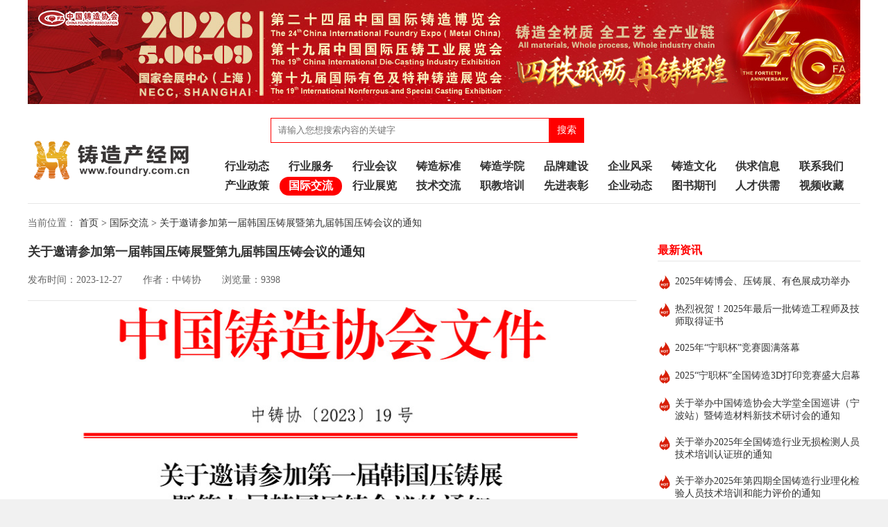

--- FILE ---
content_type: text/html; charset=utf-8
request_url: http://www.foundry.com.cn/lists/detail?a_id=1486&cate_id=4
body_size: 3643
content:
<!DOCTYPE html>
<html>
	<head>
		<meta charset="utf-8">
		<title>铸造产经网-关于邀请参加第一届韩国压铸展暨第九届韩国压铸会议的通知</title>
		<meta name="keywords" itemprop="keywords" content="铸造产经网-关于邀请参加第一届韩国压铸展暨第九届韩国压铸会议的通知-关于邀请参加第一届韩国压铸展暨第九届韩国压铸会议的通知">
    	<meta name="description" itemprop="description" content="铸造产经网-关于邀请参加第一届韩国压铸展暨第九届韩国压铸会议的通知-关于邀请参加第一届韩国压铸展暨第九届韩国压铸会议的通知">
    	<meta http-equiv="X-UA-Compatible" content="IE=edge,chrome=1">
		<link rel="stylesheet" type="text/css" href="/static/index/css/main.css?v=1" />
		<link rel="stylesheet" type="text/css" href="/static/index/css/common.css?v=1.1" />
		<link rel="stylesheet" type="text/css" href="/static/index/css/swiper.min.css?v=2" />
		<link rel="stylesheet" type="text/css" href="/static/index/css/swiper-bundle.min.css?v=2" />
		<script type="text/javascript" src="/static/index/js/swiper.min.js"></script>
		<script type="text/javascript" src="/static/index/js/swiper-bundle.min.js"></script>
		<script type="text/javascript" src="/static/index/js/jquery.min.js"></script>
	</head>
	<body>
		<div class="content bg-white">
			<div class="main-content">
				<!-- 顶部logo和导航 -->
				<div class="layout-section header-section">
											<div class="header-adv margin-bottom-xs">
							<a href="#" class="adv-href" title="1" target="_blank">
								<img src="/uploads/20260104171552微信图片_20260104170841_42_503.jpg">
							</a>
						</div>
										<div class="header-nav flex">
						<a class="logo margin-top-sm" href="/index/index.html">
							<img src="/uploads/20220523171853大logo透明底.png" />
						</a>
						<div class="header-box margin-left margin-top-xs">
							<div class="header-search margin-left-xl flex">
								<div>
																			<input class="padding-left-xs" type="text" id="keywords" placeholder="请输入您想搜索内容的关键字" />
																	</div>
								<div class="padding-lr-xs bg-red text-white" id="keysearch">搜索</div>
							</div>
							<div class="header-item margin-top-sm">
								<ul class="nav-list flex justify-start text-black text-bold">
																				<li class="nav-list-item">
																									<a  href="/lists/index/nav_id/1/cate_id/1.html">行业动态</a>
																									<a  href="/lists/index/nav_id/2/cate_id/2.html">产业政策</a>
																							</li>
																					<li class="nav-list-item">
																									<a  target="_blank" href="/lists/service_index/cate_id/3.html">行业服务</a>
																									<a  class="nav-active" href="/lists/index/nav_id/4/cate_id/4.html">国际交流</a>
																							</li>
																					<li class="nav-list-item">
																									<a  href="/lists/index/nav_id/5/cate_id/5.html">行业会议</a>
																									<a  href="/lists/index/nav_id/6/cate_id/6.html">行业展览</a>
																							</li>
																					<li class="nav-list-item">
																									<a  href="/lists/index/nav_id/7/cate_id/7.html">铸造标准</a>
																									<a  href="/lists/index/nav_id/8/cate_id/8.html">技术交流</a>
																							</li>
																					<li class="nav-list-item">
																									<a  href="/lists/index/nav_id/9/cate_id/9.html">铸造学院</a>
																									<a  href="/lists/index/nav_id/10/cate_id/10.html">职教培训</a>
																							</li>
																					<li class="nav-list-item">
																									<a  target="_blank" href="/lists/brand_build/cate_id/11.html">品牌建设</a>
																									<a  target="_blank" href="/lists/brand_build/cate_id/12.html">先进表彰</a>
																							</li>
																					<li class="nav-list-item">
																									<a  href="/lists/index/nav_id/13/cate_id/13.html">企业风采</a>
																									<a  href="/lists/index/nav_id/14/cate_id/14.html">企业动态</a>
																							</li>
																					<li class="nav-list-item">
																									<a  href="/lists/index/nav_id/15/cate_id/15.html">铸造文化</a>
																									<a  target="_blank" href="/lists/book_index/cate_id/16.html">图书期刊</a>
																							</li>
																					<li class="nav-list-item">
																									<a  target="_blank" href="https://resource.zhuzaocloud.com/">供求信息</a>
																									<a  target="_blank" href="https://job.zhuzaocloud.com/">人才供需</a>
																							</li>
																					<li class="nav-list-item">
																									<a  target="_blank" href="/lists/about_us/cate_id/20.html">联系我们</a>
																									<a  target="_blank" href="/lists/video_index/cate_id/19.html">视频收藏</a>
																							</li>
																		</ul>
							</div>
						</div>
					</div>
				</div>
<script type="text/javascript">
	$('#keysearch').click(function(){
		var keywords=$("#keywords").val();
		if(keywords){
			location.href="/lists/keysearch.html?keywords="+keywords
		}
	})
</script>
<!-- 主内容部分 -->
<div class="layout-section middle-section margin-top-xs solid-top padding-top-xs">
	<div class="padding-top-xs padding-bottom-sm text-df">
		当前位置：
		<a href="/index/index.html">首页</a>
				    <a href="/lists/index/cate_id/4/nav_id/4.html"> > 国际交流</a>
				<a href="#" > > 关于邀请参加第一届韩国压铸展暨第九届韩国压铸会议的通知</a>
	</div>
	<div class="flex">
		<div style="flex:3">
			<div class="news-detail-title">关于邀请参加第一届韩国压铸展暨第九届韩国压铸会议的通知</div>
			<div class="flex news-info-content margin-tb-sm">
				<p>发布时间：2023-12-27</p>
				<p>作者：中铸协</p>
				<p>浏览量：9398</p>
			</div>
			<div class="solid-top padding-tb-xs">
				<p class="" style="-webkit-tap-highlight-color: transparent; appearance: none; background-image: none; background-position: initial; background-size: initial; background-repeat: initial; background-attachment: initial; background-origin: initial; background-clip: initial; border: 0px; border-radius: 0px; list-style: none; margin-top: 0px; margin-bottom: 0.63em; outline: none; padding: 0px; resize: none; text-size-adjust: 100%; color: rgb(60, 60, 60); font-family: 微软雅黑, &quot;Helvetica Neue&quot;, Helvetica, &quot;PingFang SC&quot;, &quot;Hiragino Sans GB&quot;, &quot;Microsoft YaHei&quot;, 微软雅黑, Arial, sans-serif; font-size: 14px; text-wrap: wrap; text-align: center;"><img src="http://www.foundry.com.cn/uploads/ueditor/image/20231227/1703683704708483.jpg" alt="" width="787" height="3775" from="media" view-mark="1" style="-webkit-tap-highlight-color: transparent; appearance: none; background-image: none; background-position: initial; background-size: initial; background-repeat: initial; background-attachment: initial; background-origin: initial; background-clip: initial; border: 0px; border-radius: 0px; list-style: none; margin: 0px; outline: none; padding: 0px; resize: none; text-size-adjust: 100%; max-width: 100%; width: 787px; height: 3775px;" border="0" vspace="0" title=""/></p><p style="-webkit-tap-highlight-color: transparent; appearance: none; background-image: none; background-position: initial; background-size: initial; background-repeat: initial; background-attachment: initial; background-origin: initial; background-clip: initial; border: 0px; border-radius: 0px; list-style: none; margin-top: 0px; margin-bottom: 0.63em; outline: none; padding: 0px; resize: none; text-size-adjust: 100%; color: rgb(60, 60, 60); font-family: 微软雅黑, &quot;Helvetica Neue&quot;, Helvetica, &quot;PingFang SC&quot;, &quot;Hiragino Sans GB&quot;, &quot;Microsoft YaHei&quot;, 微软雅黑, Arial, sans-serif; font-size: 14px; text-wrap: wrap; text-align: center;">&nbsp;</p><p style="-webkit-tap-highlight-color: transparent; appearance: none; background-image: none; background-position: initial; background-size: initial; background-repeat: initial; background-attachment: initial; background-origin: initial; background-clip: initial; border: 0px; border-radius: 0px; list-style: none; margin-top: 0px; margin-bottom: 0.63em; outline: none; padding: 0px; resize: none; text-size-adjust: 100%; color: rgb(60, 60, 60); font-family: 微软雅黑, &quot;Helvetica Neue&quot;, Helvetica, &quot;PingFang SC&quot;, &quot;Hiragino Sans GB&quot;, &quot;Microsoft YaHei&quot;, 微软雅黑, Arial, sans-serif; font-size: 14px; text-wrap: wrap;"><span style="-webkit-tap-highlight-color: transparent; appearance: none; background-image: none; background-position: initial; background-size: initial; background-repeat: initial; background-attachment: initial; background-origin: initial; background-clip: initial; border: 0px; border-radius: 0px; list-style: none; margin: 0px; outline: none; padding: 0px; resize: none; text-size-adjust: 100%; font-size: 14px; font-family: 宋体, SimSun;"><strong>附件：</strong><a href="https://static2.xunxiang.site/uploads/sites/312/2023/12/1f8f2b192e9f46878e4bf2e4a4e59724.docx" target="_blank" from="media" rel="noopener" style="-webkit-tap-highlight-color: transparent; appearance: none; background-image: none; background-position: initial; background-size: initial; background-repeat: initial; background-attachment: initial; background-origin: initial; background-clip: initial; border: 0px; border-radius: 0px; list-style: none; margin: 0px; outline: none; padding: 0px; resize: none; text-decoration-line: none; text-size-adjust: 100%; transition: color 0.3s ease 0s; color: rgb(60, 60, 60); cursor: pointer;">2024年韩国压铸考察团报名表</a></span></p><p><br/></p>			</div>
		</div>
		<div style="flex:1" class="margin-left">
			<div class="section-title flex justify-between solid-bottom">
				<div class="section-title-text">最新资讯</div>
			</div>
			<ul class="margin-top-xs">
									<li class="margin-tb-sm hot-list-item flex">
						<div class="hot-item-img">
							<img src="/static/index/img/hot.png" />
						</div>
						<a title="2025年铸博会、压铸展、有色展成功举办" href="/lists/detail/a_id/2385/cate_id/2385/nav_id/4.html">2025年铸博会、压铸展、有色展成功举办</a>
					</li>
									<li class="margin-tb-sm hot-list-item flex">
						<div class="hot-item-img">
							<img src="/static/index/img/hot.png" />
						</div>
						<a title="热烈祝贺！2025年最后一批铸造工程师及技师取得证书" href="/lists/detail/a_id/2829/cate_id/2829/nav_id/4.html">热烈祝贺！2025年最后一批铸造工程师及技师取得证书</a>
					</li>
									<li class="margin-tb-sm hot-list-item flex">
						<div class="hot-item-img">
							<img src="/static/index/img/hot.png" />
						</div>
						<a title="2025年“宁职杯”竞赛圆满落幕" href="/lists/detail/a_id/2827/cate_id/2827/nav_id/4.html">2025年“宁职杯”竞赛圆满落幕</a>
					</li>
									<li class="margin-tb-sm hot-list-item flex">
						<div class="hot-item-img">
							<img src="/static/index/img/hot.png" />
						</div>
						<a title="2025“宁职杯”全国铸造3D打印竞赛盛大启幕" href="/lists/detail/a_id/2813/cate_id/2813/nav_id/4.html">2025“宁职杯”全国铸造3D打印竞赛盛大启幕</a>
					</li>
									<li class="margin-tb-sm hot-list-item flex">
						<div class="hot-item-img">
							<img src="/static/index/img/hot.png" />
						</div>
						<a title="关于举办中国铸造协会大学堂全国巡讲（宁波站）暨铸造材料新技术研讨会的通知" href="/lists/detail/a_id/2709/cate_id/2709/nav_id/4.html">关于举办中国铸造协会大学堂全国巡讲（宁波站）暨铸造材料新技术研讨会的通知</a>
					</li>
									<li class="margin-tb-sm hot-list-item flex">
						<div class="hot-item-img">
							<img src="/static/index/img/hot.png" />
						</div>
						<a title="关于举办2025年全国铸造行业无损检测人员技术培训认证班的通知" href="/lists/detail/a_id/2639/cate_id/2639/nav_id/4.html">关于举办2025年全国铸造行业无损检测人员技术培训认证班的通知</a>
					</li>
									<li class="margin-tb-sm hot-list-item flex">
						<div class="hot-item-img">
							<img src="/static/index/img/hot.png" />
						</div>
						<a title="关于举办2025年第四期全国铸造行业理化检验人员技术培训和能力评价的通知" href="/lists/detail/a_id/2602/cate_id/2602/nav_id/4.html">关于举办2025年第四期全国铸造行业理化检验人员技术培训和能力评价的通知</a>
					</li>
									<li class="margin-tb-sm hot-list-item flex">
						<div class="hot-item-img">
							<img src="/static/index/img/hot.png" />
						</div>
						<a title="关于开展铸造行业企业风采展示活动的通知" href="/lists/detail/a_id/2922/cate_id/2922/nav_id/4.html">关于开展铸造行业企业风采展示活动的通知</a>
					</li>
								
			</ul>
		</div>
	</div>
</div>
				<div class="layout-section footer-section margin-top flex justify-between padding-tb-xl">
					<div class="flex" style="flex:3">
						<div class="footer-logo">
							<img src="/static/index/img/thumb-6.png" />
						</div>
						<ul class="margin-left copyright">
							<li>中铸鼎盛杂志社（北京）有限公司主办   铸造产经网@版权所有 客户服务: 400-1818888</li>
							<li>京ICP证020021号 京ICP备12001679号京公网安备: 1101020584 </li>
							<li>声明:版权归产经网所有 本网站内容未经书面授权不得转载与镜像</li>
						</ul>
					</div>
					<div class="flex justify-end" style="flex:1">
						<div class="footer-qrcode margin-left-sm">
							<img src="/uploads/20220616100051《铸造工程》.jpg" />
							<p>《铸造工程》</p>
						</div>
						<div class="footer-qrcode margin-left-sm">
							<img src="/uploads/20220616100107铸造头条.jpg" />
							<p>铸造头条</p>
						</div>
					</div>
				</div>
			</div>
		</div>
	</body>
</html>	


--- FILE ---
content_type: text/css
request_url: http://www.foundry.com.cn/static/index/css/common.css?v=1.1
body_size: 3163
content:
*{margin: 0;padding: 0;}
body{
	font-family: "微软雅黑";
	font-size: 16px;
}
ul li{list-style: none;}
a{text-decoration: none;color: #333;cursor: pointer;}
img{height: 100%;width: 100%;}
.main-content{
	width: 1200px;
	margin: 0 auto;
}
.layout-section{
	width: 100%;
}
.header-adv{height: 150px;width: 100%;}
.header-nav{width: 100%;}
.logo{height: 60px;width: 240px;margin-top:40px}
.header-search div{height: 34px;line-height: 34px;border: 1px solid #f00;cursor: pointer;font-size: 14px;}
.header-search input{height: 30px;width: 400px;border: none;outline: none;}
.nav-list-item a{
    margin:1px;
	padding: 3px 13px;
	font-size: 16px;
	font-weight: bold;
}
.nav-active{background: #f00;color: #fff;border-radius: 16px;}
.nav-list li:last-child{border: 0px!important;}
.nav-list-item a{display: block;}
.nav-list-item a:hover{background: #f00;color: #fff;border-radius: 16px;}
.nav-list-item a:nth-child(2){}
.adv-box1{height: 85px;}
.adv-box2{height: 85px;padding-right: 10px;}
.adv-box2:last-child{padding-right: 0;}
.section-title{padding-bottom: 5px;margin-bottom: 5px;}
.section-title-text{color: #f00;font-weight: bold;}
.section-title-more{font-size: 12px;color:#666}
.section-title-more:hover{color:red}
.index-news-list{height: 145px;overflow: hidden;}
.index-news-list-item{height: 30px;line-height: 30px;font-size: 14px}
.index-news-title{width: 100%;text-overflow: ellipsis;overflow: hidden;display: -webkit-box;-webkit-line-clamp: 1;-webkit-box-orient: vertical;}
.index-news-list-item:hover{color:red}
.index-news-time{width: 160px;text-align: right;}
.footer-section{border-top: 1px solid #f00;}
.footer-logo{height: 80px;width: 80px;}
.copyright{font-size: 12px;}
.copyright li{margin-bottom: 10px;}
.footer-qrcode{height: 100px;width: 100px;}
.footer-qrcode p{width: 100%;text-align: center;font-size: 12px;}

.index-book-content div{width: 100%;}
.index-book-content div:nth-child(1){border-right: 1px dashed #000;}
.index-book-title{display: block;width: 100%;text-align: center;text-overflow: ellipsis;overflow: hidden;display: -webkit-box;-webkit-line-clamp: 1;-webkit-box-orient: vertical;}
.go-header{position: fixed;bottom: 30px;right: 20px;display: none;z-index: 9999;height: 80px;width: 50px;cursor: pointer;}
.go-header img{height: 40px;width: 40px;margin-left: 5px;}
.go-header div{font-size: 12px;text-align: center;}
.cloude-shade{display: block;height: 370px;width: 100%;z-index: 9999;position: relative;top: -375px;}

/* 列表页左侧菜单栏 */
.cate-content{width: 220px;}
.cate-item{display:block;padding: 5px 0 0 0;margin:0 auto;text-align: center;color: #666;}
.cate-item:hover{background: #f00;color: #fff!important;}
.cate-line{height: 30px;width: 2px;background: transparent;float: left;margin-top: 5px;}
.cate-name{margin-left: 10%;width: 80%;height: 100%;height: 40px;line-height: 40px;padding-bottom: 5px;text-overflow: ellipsis;overflow: hidden;display: -webkit-box;-webkit-line-clamp: 1;-webkit-box-orient: vertical;}
.active{background: #f00;color: #F00}
.cate-name-active{color: #f00;}
.cate-name-active:hover{color: #fff;}

.no-data{width: 200px;height: 150px;margin: 80px auto;text-align: center;font-size: 14px;}

/* 分页样式 */
.page-content{width: 100%;color: #666;}
.page-content a{height: 30px;line-height: 30px;padding: 0 10px;}
.page-active{background: #f00;color: #fff;}
.page-num{margin: 0 5px;}
.page-content a:hover{background: #f00;color: #fff;}

.index-turn-box{height: 275px;}
.index-turn-right a{display: flex;justify-content: flex-end;height: 85px;width: 100%;margin-bottom: 10px;text-align: center;line-height: 85px;color: #fff;font-size: 20px;font-weight: bold;}
.index-turn-right a:nth-child(1){background: #f00;}
.index-turn-right a:nth-child(2){background: rgba(204, 153, 51, 1);}
.index-turn-right a:nth-child(3){background: rgba(0, 153, 255, 1);}
.index-turn-right a:nth-child(4){background: rgba(51, 255, 153, 1);}
.index-turn-right div:nth-child(1){height: 36px;width: 36px;padding-right: 10px;margin-top: 13px;}
.index-turn-right div:nth-child(2){width: 170px;float: right;text-align: left;}
.index-news-list-img{height: 210px;display: block;width: 100%;display: flex;}
.zhuyun-more{height: 40px;width: 100%;border:2px solid #f00;text-align: center;line-height: 40px;color: #f00;}
.zhuyun-more img{height: 30px;width: 30px;margin-left: 46px;margin-top: 5px;}
.zhuzao-info-title{height: 30px;line-height: 30px;font-size: 14px;}
.zhuzao-list-info{font-size: 14px;height: 150px;}
.zhuzao-info-item{height: 18px;overflow: hidden;line-height: 26px} 
.zhuzao-info-item:hover{color:red}
.zhuzao-info-item p:nth-child(1){width: 30px;text-align: center;font-size: 24px;font-weight: bold;line-height: 26px;}
.zhuzao-info-item p:nth-child(2){height: 30px;width: 100%;text-align: left;text-overflow: ellipsis;overflow: hidden;display: -webkit-box;-webkit-line-clamp: 1;-webkit-box-orient: vertical;}
.zhuzao-info-item p:nth-child(3){width: 100px;text-align: right;}
.link-title{height: 50px;line-height: 70px;margin:20px auto;font-weight: bold;width: 65px;border-bottom: 2px solid #f00;}
.link-list{width: 200px;height: 180px;font-size: 14px;position: relative;}
.link-hide-content{position: absolute;display: none;left: 0px;top: 30px;width: 1180px;height: 150px;background: #fff;padding: 10px;opacity: 1;z-index: 99;box-shadow: 0 0 10px rgba(0, 0, 0, 0.1);}
.link-hide-content li{margin-bottom: 10px;padding-right: 30px;text-align: left;float: left;text-overflow: ellipsis;overflow: hidden;display: -webkit-box;-webkit-line-clamp: 1;-webkit-box-orient: vertical;}
.link-item-list a:hover,.link-hiden-list a:hover{color:red}
.link-item-title{padding: 5px 0;cursor: pointer;background: #f00;color: #fff;}
.link-item{height: 150px;overflow: hidden;}
.link-item li{padding:10px 10px 0 10px;}
.link-item li a{display: block;width: 100%;text-overflow: ellipsis;overflow: hidden;display: -webkit-box;-webkit-line-clamp: 1;-webkit-box-orient: vertical;}

/*首页轮播样式*/
.link-item{top: ;}
.link-item31{}
.link-item32{left: -500px;}
.link-item33{left: -1000px}

.link-item41{}
.link-item42{left: -332px;}
.link-item43{left: -666px}
.link-item44{left: -1000px;}

.link-item51{}
.link-item52{left: -250px;}
.link-item53{left: -499px}
.link-item54{left: -750px;}
.link-item55{left: -1000px;}

.side-adv{height: 350px;width: 80px;position: fixed;top: calc(50% - 157px)}
.side-adv-left{left: 0px;}
.side-adv-right{right: 0px;}
.adv-href{height: 100%;width: 100%;}
.img-title{height: 100%;width: 100%;border: 1px solid #e7e7e7;text-align: center;line-height: 85px;}
.adv-close{height: 20px;width: 40px;position: relative;top: 20px;z-index: 9999;line-height: 20px;font-size: 12px;text-align: center;cursor: pointer;color:#fff}
.adv-close-left{right: -40px;}
.adv-close-right{right: 0px;}

/* 列表样式 */
/* 新闻列表样式 */
.news-list-content{max-height: 700px;}
.news-list-content a:last-child{border: none;}
.news-list-item{border-bottom:1px dashed rgba(0, 0, 0, 0.1);color: #666;font-size: 14px;padding: 15px 0;}
.news-item-title{text-overflow: ellipsis;overflow: hidden;display: -webkit-box;-webkit-line-clamp: 1;-webkit-box-orient: vertical;}
.news-list-item:hover{color:red}
.news-item-time{width:150px;text-align: right;}

.service-cate-content{display: flex;flex-wrap: wrap;justify-content: flex-start;}
.service-cate-item{width: 260px;height: 100px;color: #666;margin-right: 52px;}
.service-cate-item:last-child{margin-right: 0px!important;}
.service-cate-active{background: #f00;color: #fff;}
.service-cate-img{height: 50px;width: 50px;margin: 25px 0px 25px 40px;}
.service-cate-title{line-height: 100px;flex: 1;text-align: center;font-size: 18px;font-weight: bold;text-overflow: ellipsis;overflow: hidden;display: -webkit-box;-webkit-line-clamp: 1;-webkit-box-orient: vertical;}
.build-title{border-bottom: 1px solid #F00;}
.build-title div{color: #666!important;}
.build-nav-content{display: flex;flex-wrap: wrap;justify-content: flex-start;}
.build-nav-item{border-radius:6px;background: #f00;padding-top: 5px;padding-bottom: 5px;color: #fff;font-size: 14px;text-align: center;}

/* 图书期刊样式 */
.book-img{height: 100px;width: 75px;}
.book-list-item{font-size: 14px;border-bottom:1px dashed rgba(0, 0, 0, 0.1);}
.book-list-content a:last-child{border: 0px!important;}
.book-item-content{flex: 1;}
.book-item-title{font-weight: bold;color: #333;}
.book-item-desc{line-height: 25px;}

/* 视频自媒体 */
.media-list-item{width: 25%;float: left;text-align: center;}
.media-img{height: 420px;width: 270px;margin: 0 auto;}
.media-list-item div{text-align: center;font-size: 14px;}
/* 视频列表 */
.video-content{display: flex;flex-wrap: wrap;justify-content: flex-start;}
.video-list-item{width: 33.3%;float: left;text-align: center;cursor: pointer;}
.video-play{width: 370px;height: 200px;margin:0 auto;position: relative;z-index: 1;}
.video-shade{position: relative;top: -150px;height: 100px;width: 100px;}
.video-title{font-size: 14px;}
.video-box{width: 600px;position: fixed;top: calc(50% - 300px);display: none;left: calc(50% - 300px);z-index: 99999;box-shadow: 0 -5px 5px rgba(0, 0, 0, 0.5);}
.video-close{text-align: right;font-size: 14px;cursor: pointer;background: #fff;}
.video-url{margin: 0 auto;width: 100%;}

/* 详情样式 */
.news-detail-title{font-weight: bold;color: #333;font-size: 18px;}
.news-info-content{font-size: 14px;}
.news-info-content p{margin-right: 30px;}
.hot-item-img{height: 20px;width: 20px;padding-right: 5px;}
.hot-item-img img{height: 20px;width: 20px;}
.hot-list-item a{flex: 1;font-size: 14px;color: #333;display: block;text-overflow: ellipsis;overflow: hidden;display: -webkit-box;-webkit-line-clamp: 2;-webkit-box-orient: vertical;}
.book-item-img{height: 230px;width: 175px;margin:0 auto;}
.book-item-list{width: 16.6%;float: left;font-size: 14px;position: relative;}
.book-item-list p{width: 100%;text-align: center;}
.book-item-list p:nth-child(1){padding-bottom: 10px;}
.book-item-info{width: 175px;margin:0 auto;padding-bottom: 5px;}
.book-item-info p:nth-child(1){display: block;width: calc(100% - 10px);height: 12px;;margin:0 auto;text-overflow: ellipsis;overflow: hidden;display: -webkit-box;-webkit-line-clamp: 1;-webkit-box-orient: vertical;}
.book-item-content{flex-wrap: wrap;}
.ribbon {
	width: 80px;
	height: 80px;
	overflow: hidden;
	position: absolute;
	top: 0px;
	left: 12px;
}

.ribbon1 {
	line-height: 16px;
    text-align: center;
    transform: rotate(-45deg);
    position: relative;
    padding: 2px 0 4px 0;
    left: -30px;
    font-size: 12px;
    top: 8px;
    width: 100px;
    background: #f00;
    color: white;
    box-shadow: 0 5px 5px rgb(0 0 0 / 10%);
    letter-spacing: 1px;
}

.ribbon1:before,
.ribbon1:after {
	content: "";
	border-top: 4px solid #4e7c7d;
	border-left: 4px solid transparent;
	border-right: 4px solid transparent;
	position: absolute;
	bottom: -4px;
}

.ribbon1:before {
	left: 0;
}

.ribbon1:after {
	right: 0;
}
/*顶部轮播样式*/
.mySwiper {
   	width: 440px;
    height: 100%;
}

.swiper-slide {
    background-position: center;
    background-size: cover;
}

.swiper-slide img {
    height: 100%;
    width: 100%;
}
.index-turn-title{font-size: 14px;position: relative;z-index: 99999;height: 30px;top: -35px;line-height: 30px;background: rgba(0, 0, 0, 0.4);color: #fff;padding: 0 10px;}


/*中间部分轮播样式*/
.middleSwiper {
   	width: 363px;
    height: 220px;
}